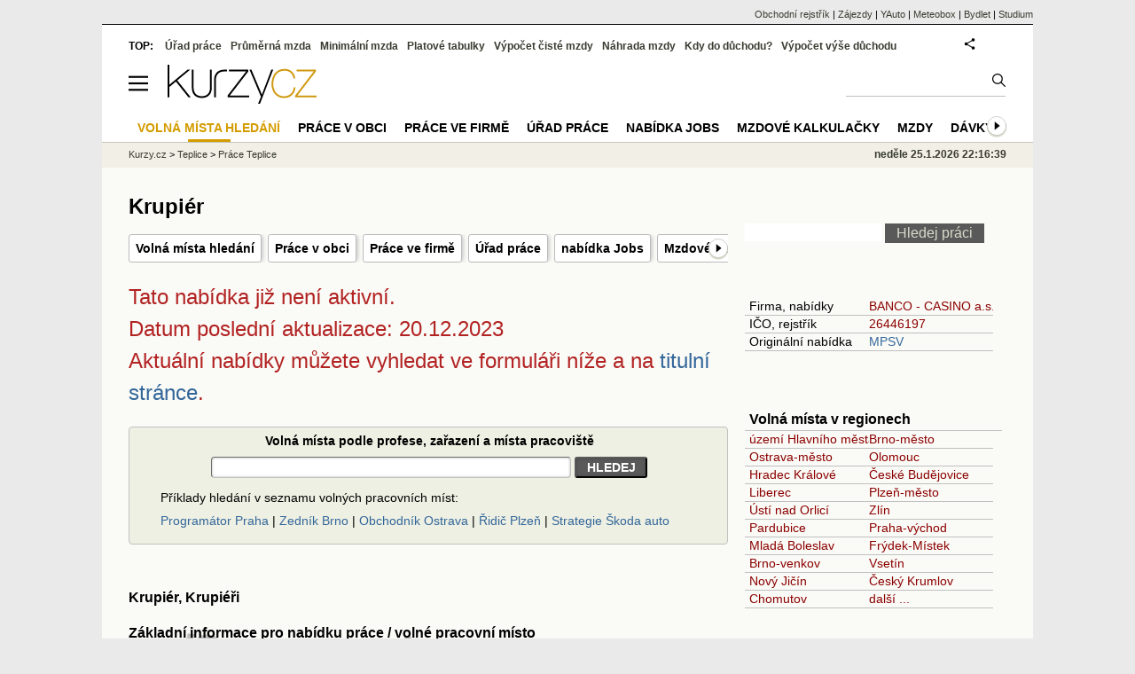

--- FILE ---
content_type: text/html; charset=utf-8
request_url: https://prace.kurzy.cz/urad-prace/nabidka-prace/krupieri-krupier-teplice-1defd51c8.html
body_size: 16743
content:
<!DOCTYPE html>
<html lang="cs">
	<head>
	<meta http-equiv="X-UA-Compatible" content="IE=edge">

	
	<script>z_start = new Date();mobile_view=false;jsmobil=0;pp_gemius_identifier='bDgw4lSdrwxWac8SZtSvDqcUDkGUakMVN3C51tJjk6X.S7';var pp_gemius_use_cmp=true;window['gtag_enable_tcf_support']=true</script>


	<meta charset="utf-8"><meta http-equiv="content-language" content="cs">
	<title>Krupiér, Teplice - nabídka práce | Kurzy.cz</title>
	<meta name="description" content="Nabídka práce v oboru Krupiéři, firma BANCO - CASINO a.s., obec  Teplice, okres Teplice. Pracovní pozice Krupiér. Mzda od 16000 Kč. praxe v oboru min. 1 rok podmínkou, znalost německého a bosenského jazyka, spolehlivost, trestní bezúhonnost, turnus kr. a dl. týden (noční směny) Hlásit se telefonicky na tel. č. 777 188 248 (pí Hous ..."><meta property='og:image' content='https://i.fin.cz/og/prace.kurzy.cz/urad-prace/nabidka-prace/1d/1defd51c8.html[2312202106].png' /><meta property='image:width' content='900' /><meta property='image:height' content='468' /><meta name="author" content="Kurzy.cz">

	
		<meta name="viewport" content="width=990">
		<script>
	/* <![CDATA[ */
	var a_adv={rs_time:0,rs_timeout:1000,im:function(t){},ram:function(t){},repairIE:function(t){},all:function(t){},get_one:function(t,n){this.runfc("get_one",t,n)},rscript:function(t){},mscript:function(t){},runfc:function(t,n,i,e,o,r,f,s,u,c,m){if("undefined"==typeof a_advs)return 0==this.rs_time&&(this.rs_time=new Date().getTime()),new Date().getTime()-this.rs_time<this.rs_timeout&&"get_one"===t&&setTimeout(this.get_one.bind(this,n,i),100),!1;"get_one"===t&&a_advs.get_one(n,i)}};
	var alia_gSeznamSession
	var alia_adv = {code:'wpruDetail',mc_msg_top:'10682',mc_msg_bot:'10601',mc_msg_rtb:'10601',AdFormCat:'51',tree_code:'wpruDetail',flavour:'full',noview:'',lv:'1',nm:'1'};  
	var alia_gAdServer = 'rs.kurzy.cz'; 
	/*var alia_gAdServer = 'www.kurzy.cz';*/ 
	var alia_gAdPosition = 'wPrace';
	var alia_gAdvBulkTemplates  = '______________';
	
		alia_adv.imm = '[base64]'; 
		var alia_gAdvBulkPositions  = '[base64]'; 
		var alia_gAdvPriority = '_doublesky_300adsense_|_250stranka_300adsense_|_topexclusiv_rectangle_|_rectangle_'
	
	var alia_gCode = 'wpruDetail';
	var alia_gLV = '1'
	var alia_gAdSpecialPosition = ''   
	
	var alia_gDFP = 1
	
	var alia_gVersion = ''
	var alia_adv_params = {};
	var a_adv_cizadb = false;
	var alia_gPrf = 'prf';
	/* ]]> */
</script>



	

	<script src="//s.fin.cz/l/levelN.asp?flavour=full&lmf=260107" async></script>

	 <link type="text/css" href="https://s.fin.cz/l/lm6.css?v=323" rel="stylesheet" media="all"> 

	
	
	<link rel="alternate" type="application/rss+xml" title="RSS kurzy.cz" href="https://www.kurzy.cz/zpravy/util/forext.dat?type=rss">
    <script defer src="https://s.fin.cz/l/js/all2025.js?lmf=251126b" charset="utf-8"></script>

	
	<script src="//ajax.googleapis.com/ajax/libs/jquery/3.6.0/jquery.min.js"></script>

	<script src="https://maps.google.com/maps/api/js?libraries=geometry&sensor=false"></script><script src="https://s.fin.cz/l/js/regiony.js"></script><meta name="robots" content="noindex,nofollow" />
	<link rel="canonical" href="https://prace.kurzy.cz/urad-prace/nabidka-prace/krupieri-krupier-teplice-1defd51c8.html">
		
	</head>
	<body>
	
	
	<div id="adv_mobile"><script>a_adv.im('mobile')</script></div>
	
	<div id="ram" class="ecb">
	
		
		
			<div id="adv_ram"><script>a_adv.im('ram')</script></div>
		
		

		<div id="ram_inner" class="ecb">
		<script>a_adv.ram('k')</script>

		
			<div id="contentnew" class="ecb 1">
		

			
				
					<div id="adv_content"><script> a_adv.im('content') </script></div>
				
			

			
			
  

  <style>
  

  </style>

  
	<!-- levy pravy sloupec bez predelu -->
	<div id="main" class="ecb">
	  <div id="leftcolumn" class="ecb">
		
		
		<h1>Krupiér</h1>
		
		<div class="menu-page-wrapper">
		<ul class="topmenu"><li><a href="https://prace.kurzy.cz/urad-prace/volna-mista/">Volná místa hledání</a></li><li><a href="https://prace.kurzy.cz/urad-prace/regiony/">Práce v obci</a></li><li><a href="https://prace.kurzy.cz/urad-prace/firmy/">Práce ve firmě</a></li><li><a href="https://prace.kurzy.cz/urad-prace/">Úřad práce</a></li><li><a href="https://www.kurzy.cz/prace/jobs/">nabídka Jobs</a></li><li><a href="https://www.kurzy.cz/kalkulacka/mzdova-kalkulacka/">Mzdové kalkulačky</a></li><li><a href="https://www.kurzy.cz/mzda/">Mzdy</a></li><li><a href="https://www.kurzy.cz/prispevky-davky/">Dávky</a></li><li><a href="https://www.kurzy.cz/duchod/">Důchod</a></li><li><a href="https://www.kurzy.cz/energie/">Energie</a></li></ul>  
		</div>
		
		
		<!--lc-->
		


<div class="clrred" style="font-size:160%;margin:20px 0 " >
Tato nabídka již není aktivní. <br />Datum poslední aktualizace: 20.12.2023
<br />Aktuální nabídky můžete vyhledat ve formuláři níže a na <a href="/urad-prace/">titulní stránce</a>.
</div>

<form action="/urad-prace/volna-mista/" method="get" class="simpleform">	
<table class="leftcolumnwidth">
	<tbody>
		<tr><th>Volná místa podle profese, zařazení a místa pracoviště</th></tr>
		<tr>
			<td style="text-align:center">
				<input type="text" size="50" maxlength="100" name="q" /> <input type="submit" value="HLEDEJ" />					
			</td>
		</tr>
		<tr>
			<td>
				<p>Příklady hledání v seznamu volných pracovních míst:</p>
				<a href="/urad-prace/volna-mista/?q=programátor+praha">Programátor Praha</a> |
				<a href="/urad-prace/volna-mista/?q=zedník+brno">Zedník Brno</a> |
				<a href="/urad-prace/volna-mista/?q=obchodník+ostrava">Obchodník Ostrava</a> |
				<a href="/urad-prace/volna-mista/?q=řidič+plzeň">Řidič Plzeň</a> |
				<a href="/urad-prace/volna-mista/?q=Strategie+škoda+auto">Strategie Škoda auto</a>
			</td>
		</tr>
	</tbody>
</table>
</form>

<br />
<h2 id="title">Krupiér, Krupiéři</h2>





<div class="neplatnyzaznam" itemscope itemtype="http://schema.org/JobPosting">







<h2 id="zakladni">Základní informace pro nabídku práce / volné pracovní místo</h2>
<table class="pd padall big leftcolumnwidth" data-adv="no">
	<tr><td>Název</td><td itemprop="name"><b>Krupiér</b></td><tr>
	<tr><td>Profese</td><td itemprop="title">Krupiéři<br /><i>Evidujeme <a href="/urad-prace/volna-mista/krupieri-42123/" title="Krupiéři - volná místa">29 nabídek pro tuto profesi</a></i></td></tr>
	<tr><td>Mzda</td><td itemprop="baseSalary" itemscope itemtype="http://schema.org/MonetaryAmount">
	od <span itemprop="minValue">16 000</span> Kč (<a href="https://www.kurzy.cz/kalkulacka/vypocet-ciste-mzdy/?hruba_mzda=16000">Kolik je to v čistém?</a>) 
	
	 
	<meta itemprop="currency" content="CZK" />
	<meta itemprop="validFrom" content="2017-01-09" />
	
</td></tr>
	
	
		
			<tr><td>Zahájení</td><td title="Zahájení pracovního poměru"> 01.09.2017</td></tr>
		
		
</table>









<div id="adv_topexclusiv">
	<script>a_adv.im('topexclusiv')</script>
</div>

  <div id="adv_rectangle">
	<script>a_adv.im('rectangle')</script>
  </div>




<h2 id="zamestnavatel">Zaměstnavatel</h2>



<div style="background-color:white;padding:10px">
Informace o zaměstnavateli této nabídky práce, kontaktní informace a mapa jsou dostupné pouze po přihlášené uživatele.

<div style="color:red;font-size:200%;text-align:center;margin:20px">Přístup odepřen</div>
		<div style="font-size:120%"><p>Tato stránka je dostupná pouze na přihlášení, prosím <a rel="nofollow" href="https://www.kurzy.cz/util/comm.asp?KamToBude=https://prace.kurzy.cz/urad-prace/nabidka-prace/krupieri-krupier-teplice-1defd51c8.html&MCMSG=wpruDetail">přihlašte se</a>.</p>
		 <p>Na stránce <a rel="nofollow" href="https://www.kurzy.cz/util/comm.asp?AC=R&KamToBude=https://prace.kurzy.cz/urad-prace/nabidka-prace/krupieri-krupier-teplice-1defd51c8.html&MCMSG=wpruDetail">registrace</a> můžete zdarma během minuty získat přihlašovací jméno a heslo, pokud ještě nemáte registraci na stránkách kurzy.cz.</p>
		 </div>
		 
</div>









<h2 id="info">Informace o nabídce práce1</h2>
<table class="pd pad leftcolumnwidth" data-adv="no">
		<tr><td>Referenční číslo</td><td> 8036110792 
		</td></tr>
		
			<tr><td>Poslední změna nabídky</td><td  itemprop="datePosted" content='2023-20-12'> 20.12.2023 09:12</td></tr>
		
		<tr><td>Nabídka naposled uvedena</td><td> 21.12.2023</td></tr>

		
		
		
</table>


<h2 id="parametry">Další parametry nabídky práce</h2>
	<p>
		<table class="pd padall leftcolumnwidth" data-adv="no">
		
			
		
			
			
			<tr><td>Profese</td><td itemprop="occupationalCategory">Krupiéři, Krupiér</td></tr>
			
		
			
			
			<tr><td>Směnnost</td><td itemprop="workHours">Turnusové služby</td></tr>
			
		
			
			
			<tr><td>Minimální vzdělání</td><td itemprop="educationRequirements">ÚSV s maturitou</td></tr>
			
		
			
			
			<tr><td>Pracovněprávní vztah</td><td itemprop="employmentType">Plný úvazek</td></tr>
			
		
			
			
			<tr><td>Pracovněprávní vztah</td><td itemprop="employmentType">Pracovní poměr - plný úvazek</td></tr>
			
		
			
			
			<tr><td>Vhodnost</td><td>Zdravé osoby</td></tr>
			
		
		</table>
	</p>


<h2 id="vhodna">Pro koho je tato nabídka práce vhodná.</h2>
	<p>
	<table class="pd pad leftcolumnwidth" data-adv="no">
		
		
		
		
		
		
		
	</table>
	</p>
	
<h2 id="urad">Úřad práce</h2>
	<p>
		Nabídka práce z <a href="/urad-prace/urady/teplice/">Úřad práce Teplice</a>.
		<i>Evidujeme <a href="/urad-prace/urady/teplice/volna-mista/">301 nabídka tohoto úřadu práce</a></i>
	</p>
</div>

<hr class="big" />
<h2 id="jobs">Nabídky práce Jobs v obci Teplice</h2>
<table class="pd rowcl leftcolumnwidth padall" clickcounter="/p/1678/11703/2458/7722/">

	<tr>
		<th>Nabídka</th>
		<th>Město</th>
		<th>Datum</th>
	</tr>

	

	
</table>





<hr class="big" />
<h2 id="souvisejici">Související nabídky práce</h2>


<table class="pd leftcolumnwidth pad rowcl" data-adv="no">
	<tr class="r">
		<th class="l">Název</th>
		<th>Mzda Od/Do</th>
		<th>Nabídek</th>
		<th>Čerstvých</th>
		<th>Volných míst</th>
	</tr>

	
	<tr class="pl r">
		<td class="l">
			<a href="/urad-prace/urady/teplice/" title="Teplice, volná pracovní místa, nabídky zaměstnání">Teplice</a>
		</td>
		<td>27 900 - 37 500</td>
		<td>301</td>
		<td>33</td>
		<td>684</td>
	</tr>
	
	<tr class="ps r">
		<td class="l">
			<a href="/urad-prace/volna-mista/teplice-okres/" title="Okres Teplice, volná pracovní místa, nabídky zaměstnání">Okres Teplice</a>
		</td>
		<td>18 400 - 42 500</td>
		<td>293</td>
		<td>32</td>
		<td>658</td>
	</tr>
	
	<tr class="pl r">
		<td class="l">
			<a href="/urad-prace/volna-mista/teplice-okres/teplice-obec/" title="Teplice, volná pracovní místa, nabídky zaměstnání">Teplice</a>
		</td>
		<td>27 900 - 31 000</td>
		<td>161</td>
		<td>18</td>
		<td>326</td>
	</tr>
	
	<tr class="ps r">
		<td class="l">
			<a href="/urad-prace/volna-mista/banco-casino-as-26446197-firma/" title="BANCO - CASINO a.s., volná pracovní místa, nabídky zaměstnání">BANCO - CASINO a.s.</a>
		</td>
		<td>-</td>
		<td>0</td>
		<td>1</td>
		<td>0</td>
	</tr>
	
	<tr class="pl r">
		<td class="l">
			<a href="/urad-prace/volna-mista/krupieri-42123-profese/" title="Krupiéři, volná pracovní místa, nabídky zaměstnání">Krupiéři</a>
		</td>
		<td>28 300 - 31 800</td>
		<td>29</td>
		<td>3</td>
		<td>211</td>
	</tr>
	
	<tr class="ps r">
		<td class="l">
			<a href="/urad-prace/plny-uvazek-PpPlny-8/" title="Plný úvazek, volná pracovní místa, nabídky zaměstnání">Plný úvazek</a>
		</td>
		<td>-</td>
		<td>0</td>
		<td>0</td>
		<td>0</td>
	</tr>
	
	<tr class="pl r">
		<td class="l">
			<a href="/urad-prace/volna-mista/teplice-okres/turnusove-sluzby/" title="Turnusové služby, Teplice, volná pracovní místa, nabídky zaměstnání">Turnusové služby, Teplice</a>
		</td>
		<td>26 200 - 27 100</td>
		<td>71</td>
		<td>3</td>
		<td>251</td>
	</tr>
	
	<tr class="ps r">
		<td class="l">
			<a href="/urad-prace/volna-mista/teplice-okres/usv-s-maturitou/" title="ÚSV s maturitou, Teplice, volná pracovní místa, nabídky zaměstnání">ÚSV s maturitou, Teplice</a>
		</td>
		<td>29 800 - 40 300</td>
		<td>15</td>
		<td>1</td>
		<td>18</td>
	</tr>
	
	<tr class="pl r">
		<td class="l">
			<a href="/urad-prace/volna-mista/teplice-okres/plny-uvazek/" title="Pracovní poměr - plný úvazek, Teplice, volná pracovní místa, nabídky zaměstnání">Pracovní poměr - plný úvazek, Teplice</a>
		</td>
		<td>28 700 - 31 800</td>
		<td>260</td>
		<td>28</td>
		<td>605</td>
	</tr>
	
	<tr class="ps r">
		<td class="l">
			<a href="/urad-prace/volna-mista/teplice-okres/zdrave/" title="Zdravé osoby, Teplice, volná pracovní místa, nabídky zaměstnání">Zdravé osoby, Teplice</a>
		</td>
		<td>28 300 - 31 500</td>
		<td>277</td>
		<td>30</td>
		<td>628</td>
	</tr>
	
	<tr class="pl r">
		<td class="l">
			<a href="/urad-prace/krupier/" title="Krupiér, volná pracovní místa, nabídky zaměstnání">Krupiér</a>
		</td>
		<td>19 273 - 24 667</td>
		<td>11</td>
		<td>3</td>
		<td>62</td>
	</tr>
	
	
	
</table>




  <br />
  <h2><a href="https://www.kurzy.cz/pujcky/uverova-kalkulacka/">Půjčky - srovnání nabídek úvěrů</a></h2>

  
<b>Nabídky pro částku 100 000 Kč se splatností 60 měsíců.</b>
<table style="width:100%;border-top:1px solid #FFDA7A;border-radius:3px;margin:.5em 0 0 0" class="pd pdw aspt1 rca">
  
<thead>
  <tr style="background-color:#ffe48a">
	<td>&nbsp;<b>Dodavatel</b></td>
	<td><b>Úrok. sazba<br />p.a. od</b></td>
	<td><b>Měsíční<br />splátka</b></td>
	<td><b>Celková<br />cena</b></td>
	<td></td>
  </tr>
</thead>
<tbody>
  
  <tr style="background-color:white">
	
	<td><a href="https://www.kurzy.cz/pujcky/moneta-money-bank/expres-pujcka-moneta-money-bank/"><b>MONETA Money Bank Expres půjčka</b></a><br />MONETA Money Bank, a. …</td>
	<td><b>4.40%</b></td>
	<td class="clrred" style="font-weight:bold;font-size:16px">1 859&nbsp;Kč</td>
	<td><b>111 585&nbsp;Kč</b><br /><span style="font-size:13px;color:gray">RPSN: 4.49%</span></td>
	<td><button class="btn_plyn" type="button" onclick="location.href='https://www.kurzy.cz/pujcky/pomoc-s-pujckou/?produkt_id=311'">Ověřit</button></td>
  </tr>
  
  <tr style="background-color:white">
	
	<td><a href="https://www.kurzy.cz/pujcky/ceskoslovenska-obchodni-banka/csob-pujcka-na-cokoliv/"><b>ČSOB Půjčka na cokoliv</b></a><br />Československá obchodní banka, a.s.</td>
	<td><b>4.79%</b></td>
	<td class="clrred" style="font-weight:bold;font-size:16px">1 877&nbsp;Kč</td>
	<td><b>112 651&nbsp;Kč</b><br /><span style="font-size:13px;color:gray">RPSN: 5.19%</span></td>
	<td><button class="btn_plyn" type="button" onclick="location.href='https://www.kurzy.cz/pujcky/pomoc-s-pujckou/?produkt_id=320'">Ověřit</button></td>
  </tr>
  
  <tr style="background-color:white">
	
	<td><a href="https://www.kurzy.cz/pujcky/raiffeisenbank/raiffeisenbank-rychla-pujcka/"><b>Raiffeisenbank Minutová půjčka</b></a><br />Raiffeisenbank a.s.</td>
	<td><b>4.80%</b></td>
	<td class="clrred" style="font-weight:bold;font-size:16px">1 877&nbsp;Kč</td>
	<td><b>112 678&nbsp;Kč</b><br /><span style="font-size:13px;color:gray">RPSN: 4.90%</span></td>
	<td><button class="btn_plyn" type="button" onclick="location.href='https://www.kurzy.cz/pujcky/pomoc-s-pujckou/?produkt_id=314'">Ověřit</button></td>
  </tr>
  
  <tr style="background-color:white">
	
	<td><a href="https://www.kurzy.cz/pujcky/zonky-sro/pujcka-zonky/"><b>Nejvýhodnější půjčka od Zonky</b></a><br />Air bank a.s. (dříve …</td>
	<td><b>4.49%</b></td>
	<td class="clrred" style="font-weight:bold;font-size:16px">1 884&nbsp;Kč</td>
	<td><b>113 055&nbsp;Kč</b><br /><span style="font-size:13px;color:gray">RPSN: 5.05%</span></td>
	<td><button class="btn_plyn" type="button" onclick="location.href='https://www.kurzy.cz/pujcky/pomoc-s-pujckou/?produkt_id=1578'">Ověřit</button></td>
  </tr>
  
</tbody>


</table>

<div style="text-align:center;margin-top:1em">
  <button class="btn_plyn" onclick="location.href='https://www.kurzy.cz/pujcky/uverova-kalkulacka/'">Porovnat nabídky</button>
</div>


  <br />
  <br />

<img loading="lazy" src="https://i.fin.cz/og/prace.kurzy.cz/urad-prace/nabidka-prace/1d/1defd51c8.html[2312202106].png" width="670" alt="Krupiér, Krupiéři" class="reswidth" />

<div id="faqpage"><h2>Dotazy k nabídce práce Krupiér, Krupiéři</h2><ul itemscope itemtype="https://schema.org/FAQPage"><li id="faq_0" itemscope itemprop="mainEntity" itemtype="https://schema.org/Question"><h3 itemprop="name">Jaká je nabízená mzda pro pozici Krupiér v obci Teplice?</h3><div itemscope itemprop="acceptedAnswer" itemtype="https://schema.org/Answer"><div itemprop="text"><p>Nabízená mzda je od 16 000 Kč. Jde o plný úvazek. <a href="https://prace.kurzy.cz/urad-prace/nabidka-prace/krupieri-krupier-teplice-1defd51c8.html">Detail nabídky práce</a>.</p></div></div></li> <li id="faq_1" itemscope itemprop="mainEntity" itemtype="https://schema.org/Question"><h3 itemprop="name">Která firma nabízí volné místo Krupiér?</h3><div itemscope itemprop="acceptedAnswer" itemtype="https://schema.org/Answer"><div itemprop="text"><p>Tuto pozici nabízí společnost <a href="<bound method UpVolnamista.uri_firma_nabidky of <UpVolnamista: UpVolnamista, id:1741417>>">BANCO - CASINO a.s.</a>. Firma BANCO - CASINO a.s. nabízí <a href="<bound method UpVolnamista.uri_firma_nabidky of <UpVolnamista: UpVolnamista, id:1741417>>">celkem 0 různých nabídek práce</a>.</p></div></div></li> <li id="faq_2" itemscope itemprop="mainEntity" itemtype="https://schema.org/Question"><h3 itemprop="name">Jaké je potřebné vzdělání na pozici Krupiér?</h3><div itemscope itemprop="acceptedAnswer" itemtype="https://schema.org/Answer"><div itemprop="text"><p>Pro tuto profesi Krupiéři je potřeba nejméně úsv s maturitou. Další požadavky najdete <a href="https://prace.kurzy.cz/urad-prace/nabidka-prace/krupieri-krupier-teplice-1defd51c8.html#parametry">na stránce s nabídkou práce</a>.</p></div></div></li></ul></div>
		<!--/lc-->
		<div id="hsocial"></div>

		<!--html_bot-->
					 

		<div id="bzpravy"></div>
		
		
		
		  <div id="adv_left"> <script> a_adv.im('left') </script> </div>
		  <div id="adv_doubleskylevy"> <script>a_adv.im('doubleskylevy')</script> </div>
		
	  </div> <!--/leftcolumn-->

	  <div id="middlecolumn" onclick="Show_hide_rightcolumn()"></div>
	  <div id="rightcolumn" class="ecb"><div id="rightcolumn_hidden_button" onclick="Show_hide_rightcolumn()" title="Skrýt sloupec">X&nbsp;</div>

		
		  


	
	
	<div id="adv_250stranka" class="ecb">
		<script> a_adv.im('250stranka')</script>
	</div>
	<div id="adv_250stranka_n"><script>a_adv.repairIE('250stranka')</script></div>
	
	
	
	<div id="adv_doublesky" class="ecb">
		<script> a_adv.im('doublesky')</script>
	</div>
	<div id="adv_doublesky_n"><script>a_adv.repairIE('doublesky')</script></div>
	
	







	<div id="adv_placenyzaznamall">
		<script> a_adv.im('placenyzaznamall')</script>
	</div>

	





<div id="adv_300adsense" class="ecb">
	<script> a_adv.im('300adsense')</script>
</div>





	
		
		    <div id="adv_textovkaall">
				<script> a_adv.im('textovkaall') </script>
			</div>
		
			





<div class="joinbox menuright">
<ul>
	

</ul>
<form action="/urad-prace/volna-mista/" method="get">
	<input type="text" maxlength="100" name="s" style="width:150px" /> <input type="submit" value="Hledej práci" />	
</form>

</div>



<div class="joinbox menuright">
<table>

	
	
			<tr>
				<td>Firma, nabídky</td><td><a href="/urad-prace/volna-mista/banco-casino-as-32359-firma/">BANCO - CASINO a.s.</a></td>
			</tr>
	
	
		<tr>
			<td>IČO, rejstřík</td><td><a href="https://rejstrik-firem.kurzy.cz/26446197/banco-casino-as/">26446197</a></td>
		</tr>
		<tr>
			<td>Originální nabídka
			</td>
			<td>
			<a class="clink" onclick="window.open('http://www.uradprace.cz/volna-mista-v-cr#/volna-mista-detail/1150166')">MPSV</a>
			</td>
			
		</tr>

	

</table>
</div>


<div class="joinbox menuright">
<h3>Volná místa v regionech</h3>

<table>
		
			
			<tr>
			
				<td><a href="/urad-prace/volna-mista/uzemi-hlavniho-mesta-prahy-okres/" title="území Hlavního města Prahy - volná místa">území Hlavního města Prahy</a></td>
			
		
			
				<td><a href="/urad-prace/volna-mista/brno-mesto-okres/" title="Brno-město - volná místa">Brno-město</a></td>
			
			</tr>
			
		
			
			<tr>
			
				<td><a href="/urad-prace/volna-mista/ostrava-mesto-okres/" title="Ostrava-město - volná místa">Ostrava-město</a></td>
			
		
			
				<td><a href="/urad-prace/volna-mista/olomouc-okres/" title="Olomouc - volná místa">Olomouc</a></td>
			
			</tr>
			
		
			
			<tr>
			
				<td><a href="/urad-prace/volna-mista/hradec-kralove-okres/" title="Hradec Králové - volná místa">Hradec Králové</a></td>
			
		
			
				<td><a href="/urad-prace/volna-mista/ceske-budejovice-okres/" title="České Budějovice - volná místa">České Budějovice</a></td>
			
			</tr>
			
		
			
			<tr>
			
				<td><a href="/urad-prace/volna-mista/liberec-okres/" title="Liberec - volná místa">Liberec</a></td>
			
		
			
				<td><a href="/urad-prace/volna-mista/plzen-mesto-okres/" title="Plzeň-město - volná místa">Plzeň-město</a></td>
			
			</tr>
			
		
			
			<tr>
			
				<td><a href="/urad-prace/volna-mista/usti-nad-orlici-okres/" title="Ústí nad Orlicí - volná místa">Ústí nad Orlicí</a></td>
			
		
			
				<td><a href="/urad-prace/volna-mista/zlin-okres/" title="Zlín - volná místa">Zlín</a></td>
			
			</tr>
			
		
			
			<tr>
			
				<td><a href="/urad-prace/volna-mista/pardubice-okres/" title="Pardubice - volná místa">Pardubice</a></td>
			
		
			
				<td><a href="/urad-prace/volna-mista/praha-vychod-okres/" title="Praha-východ - volná místa">Praha-východ</a></td>
			
			</tr>
			
		
			
			<tr>
			
				<td><a href="/urad-prace/volna-mista/mlada-boleslav-okres/" title="Mladá Boleslav - volná místa">Mladá Boleslav</a></td>
			
		
			
				<td><a href="/urad-prace/volna-mista/frydek-mistek-okres/" title="Frýdek-Místek - volná místa">Frýdek-Místek</a></td>
			
			</tr>
			
		
			
			<tr>
			
				<td><a href="/urad-prace/volna-mista/brno-venkov-okres/" title="Brno-venkov - volná místa">Brno-venkov</a></td>
			
		
			
				<td><a href="/urad-prace/volna-mista/vsetin-okres/" title="Vsetín - volná místa">Vsetín</a></td>
			
			</tr>
			
		
			
			<tr>
			
				<td><a href="/urad-prace/volna-mista/novy-jicin-okres/" title="Nový Jičín - volná místa">Nový Jičín</a></td>
			
		
			
				<td><a href="/urad-prace/volna-mista/cesky-krumlov-okres/" title="Český Krumlov - volná místa">Český Krumlov</a></td>
			
			</tr>
			
		
			
			<tr>
			
				<td><a href="/urad-prace/volna-mista/chomutov-okres/" title="Chomutov - volná místa">Chomutov</a></td>
			
		
		<td><a href="/urad-prace/regiony/" title="Nabídky práce podle cz regionů">další ...</a></td>
	</tr>
</table>

</div>



<div class="joinbox menuright">

<h3><a href="/urad-prace/" title="Úřad práce - Titulní stránka, volná místa">Úřad práce</a></h3>
<table>
	<tr>
		<td><a href="/urad-prace/urady/" title="Úřady práce - kontakty a volná místa MPSV">Úřady práce</a></td>
		<td><a href="/urad-prace/volna-mista/" title="Volná pracovní místa z MPSV">Všechna volná místa</a></td>
		
	</tr>
	<tr>
		<td><a href="/urad-prace/regiony/" title="Nabídky práce podle cz regionu">Regiony</a></td>
		<td><a href="/urad-prace/obce/" title="Nabídky práce podle obcí">Obce</a></td>
	</tr>
	<tr>
		<td><a href="/urad-prace/firmy/" title="Firmy - nabídky práce">Firmy</a></td>
		<td><a href="/urad-prace/profese/" title="Profese - nabídky práce">Profese</a></td>
		
	</tr>
	
		<tr>
			<td><a href="/urad-prace/statistika/" title="Statistika, kontakty, volná místa">Statistika</a></td>
		
	
		
			<td><a href="/urad-prace/urady/" title="Úřad práce, kontakty, volná místa">Úřad práce</a></td>
		</tr>
	
		<tr>
			<td><a href="/urad-prace/profese/" title="Profese, kontakty, volná místa">Profese</a></td>
		
	
		
			<td><a href="/urad-prace/povolani/" title="Povolání, kontakty, volná místa">Povolání</a></td>
		</tr>
	
		<tr>
			<td><a href="/urad-prace/obory/" title="Obor, kontakty, volná místa">Obor</a></td>
		
	
		
			<td><a href="/urad-prace/dovednosti/" title="Dovednost, kontakty, volná místa">Dovednost</a></td>
		</tr>
	
		<tr>
			<td><a href="/urad-prace/smennosti/" title="Směnnost, kontakty, volná místa">Směnnost</a></td>
		
	
		
			<td><a href="/urad-prace/vzdelani/" title="Minimální vzdělání, kontakty, volná místa">Minimální vzdělání</a></td>
		</tr>
	
		<tr>
			<td><a href="/urad-prace/vztahy/" title="Pracovněprávní vztah, kontakty, volná místa">Pracovněprávní vztah</a></td>
		
	
		
			<td><a href="/urad-prace/uvazky/" title="Úvazek, kontakty, volná místa">Úvazek</a></td>
		</tr>
	
		<tr>
			<td><a href="/urad-prace/vyhody/" title="Výhoda, kontakty, volná místa">Výhoda</a></td>
		
	
		
			<td><a href="/urad-prace/jazyky/" title="Jazyk, kontakty, volná místa">Jazyk</a></td>
		</tr>
	
		<tr>
			<td><a href="/urad-prace/doplnek/" title="Název nabídky, kontakty, volná místa">Název nabídky</a></td>
		
	
		
			<td><a href="/urad-prace/vhodnost/" title="Vhodnost, kontakty, volná místa">Vhodnost</a></td>
		</tr>
	
		<td></td>
	</tr>
</table>
</div>




<div class="outbox menuright">

<h3>Souvisí s nabídkami práce</h3>

<table>
	<tr>
		<td><a href="https://www.kurzy.cz/prace/" >Nabídky práce</a></td>
		<td>Jobs.CZ</td>
	</tr>
	<tr>
		<td><a href="https://zakony.kurzy.cz/262-2006-zakonik-prace/" title="Zákoník práce online, aktuální znění 2011 se změnami">Zákoník práce</a></td>
		<td>Zákon č. 262/2006</td>
	</tr>
	<tr>
		<td><a href="https://www.kurzy.cz/kalkulacka/vypocet-ciste-mzdy/" title="Kalkulačka mzdy 2011">Výpočet čisté mzdy</a></td>
		<td>kalkulačka mzdy a daní</td>
	</tr>
	<tr>
		<td><a href="https://www.kurzy.cz/cnb/ekonomika/volna-pracovni-mista-tis/" title="Počet volných pracovních míst MPSV">ČNB - Volná místa</a></td>
		<td>Počet volných míst</td>
	</tr>
	<tr>
		<td><a href="https://www.kurzy.cz/makroekonomika/nezamestnanost/" title="Trh práce v ČR, nezaměstnanost">Nezaměstnanost</a></td>
		<td>makroekonomika</td>
	</tr>
</table>

	<ul>
	        <li><a href="https://www.kurzy.cz/prispevky-davky/nemocenska/">&nbsp; Nemocenská</a></li>
	<li><a href="https://www.kurzy.cz/prispevky-davky/materska-dovolena/">&nbsp; Mateřská dovolená
	<br></a></li>
	<li><a href="https://www.kurzy.cz/prispevky-davky/otcovska-dovolena/">&nbsp; Otcovská dovolená
	<br></a></li>
	<li><a href="https://www.kurzy.cz/prispevky-davky/rodicovska-dovolena/">&nbsp; Rodičovská dovolená 
	<br></a></li>
	</ul>

</div>






















	
		<br />
		
		
		
	<div class="okenko-investora ecb"><h4><a href="https://zpravy.kurzy.cz/financni-rady/" title="Okénko finanční rady">Okénko finanční rady</a></h4><div class="okenko-investora-rotate-fr" data-carousel="{auto: 5000, speed: 1000, scroll: 1, visible: lenght>=3?3:lenght, vertical: true, norotate: 3}"><ul class="ecb"><li class="col jedno ecb"><!-- ok --><img loading="lazy" src="https://i.fin.cz/news/foto/okenko-financniho-poradce/Petr_Spirit_Bidli_small.jpg" alt="Petr Špirit, Bidli" style="float:left" width="60" height="64" /><p class="autor">Petr Špirit, Bidli</p><p class="text"><a href="https://zpravy.kurzy.cz/846047-akciove-trhy-v-uplynulem-tydnu-zazily-vyraznou-volatilitu-zlato-je-opet-na-novych-rekordech/" title="Akciové trhy v uplynulém týdnu zažily výraznou volatilitu. Zlato je opět na nových rekordech">Akciové trhy v uplynulém týdnu zažily výraznou volatilitu. Zlato je opět na nových rekordech</a></p></li><li class="col jedno ecb"><!-- ok --><img loading="lazy" src="https://i.fin.cz/news/foto/okenko-financniho-poradce/Lenka-Rutteova-Bezvafinance_small.jpg" alt="Lenka Rutteová, Bezvafinance" style="float:left" width="60" height="64" /><p class="autor">Lenka Rutteová, Bezvafinance</p><p class="text"><a href="https://zpravy.kurzy.cz/844744-sankce-za-chybejici-pojisteni-vozidel-se-od-ledna-vyrazne-zvysily/" title="Sankce za chybějící pojištění vozidel se od ledna výrazně zvýšily">Sankce za chybějící pojištění vozidel se od ledna výrazně zvýšily</a></p></li><li class="col jedno ecb"><!-- ok --><img loading="lazy" src="https://i.fin.cz/news/foto/okenko-financniho-poradce/Martin_Steiner_BNP_small.jpg" alt="Martin Steiner, BNP Paribas Cardif Pojišťovna" style="float:left" width="60" height="64" /><p class="autor">Martin Steiner, BNP Paribas Cardif Pojišťovna</p><p class="text"><a href="https://zpravy.kurzy.cz/844005-jak-na-financni-kocovinu-po-vanocich-a-proc-se-mladi-boji-zavazku/" title="Jak na finanční kocovinu po Vánocích a proč se mladí bojí závazků?">Jak na finanční kocovinu po Vánocích a proč se mladí bojí závazků?</a></p></li><li class="col jedno ecb"><!-- ok --><img loading="lazy" src="https://i.fin.cz/news/foto/okenko-financniho-poradce/Petra_Hrdlickova_Swiss_Life_Select_small.jpg" alt="Petra Hrdličková, Swiss Life Select" style="float:left" width="60" height="64" /><p class="autor">Petra Hrdličková, Swiss Life Select</p><p class="text"><a href="https://zpravy.kurzy.cz/843667-index-ceskeho-investora-cii750-nejdriv-propad-pak-obrat/" title="Index českého investora CII750: Nejdřív propad, pak obrat">Index českého investora CII750: Nejdřív propad, pak obrat</a></p></li><li class="col jedno ecb"><!-- ok --><img loading="lazy" src="https://i.fin.cz/news/foto/okenko-financniho-poradce/Tomas_Vrnak_Usetreno_small.png" alt="Tomáš Vrňák, Ušetřeno.cz" style="float:left" width="60" height="64" /><p class="autor">Tomáš Vrňák, Ušetřeno.cz</p><p class="text"><a href="https://zpravy.kurzy.cz/841576-spotreba-energii-o-vanocich-vzrusta-jak-mohou-domacnosti-usetrit/" title="Spotřeba energií o Vánocích vzrůstá. Jak mohou domácnosti ušetřit?">Spotřeba energií o Vánocích vzrůstá. Jak mohou domácnosti ušetřit?</a></p></li><li class="col jedno ecb"><!-- ok --><img loading="lazy" src="https://i.fin.cz/news/foto/okenko-financniho-poradce/Dusan_Sidlo_Orbi_small.jpg" alt="Dušan Šídlo, Orbi" style="float:left" width="60" height="64" /><p class="autor">Dušan Šídlo, Orbi</p><p class="text"><a href="https://zpravy.kurzy.cz/841329-vanoce-jako-riziko/" title="Vánoce jako riziko">Vánoce jako riziko</a></p></li></ul></div></div><hr />
	
	
	<br />











	



<div id="adv_stickyright"> <script> a_adv.im('stickyright') </script> </div>

	<div id="adv_squaredole" class="ecb">
		<script> a_adv.im('squaredole')</script>
	</div>


<div id="adv_sky"> <script> a_adv.im('sky') </script> </div>





		
		<div id="rzpravy"></div>
		<div id="adv_doubleskysticky"><script>a_adv.get_one('doubleskysticky', true)</script></div>
	  </div>
	  <div id="rightcolumn_hidden" onclick="Show_hide_rightcolumn()" title="Zobrazit sloupec">Zobrazit sloupec&nbsp;</div>
	  
<div id="breadservers">
	
	 

	
	
	
	<a href="https://rejstrik-firem.kurzy.cz/" title="Obchodní rejstřík firem">Obchodní rejstřík</a> |
	

	<a href="https://www.zajezdy.cz/" title="Zájezdy a dovolená">Zájezdy</a> 
	| <a href="https://yauto.cz/" title="Auta, prodej aut - AAA , ESA a další autobazary">YAuto</a>
	| <a href="https://meteobox.cz/" title="Počasí z yr.no - Předpověď počasí online">Meteobox</a>
	| <a href="https://www.bydlet.cz/" title="Bydlení a reality">Bydlet</a>
	| <a href="https://studium.cz/" title="Kurzy, školení, rekvalifikace, daňové a účetní kurzy.">Studium</a>
	
</div>

<div id="headerlogonew" class="ecb">
	<a href="#mmenu" id="mmenubutton"><svg id="mmxopen"></svg></a>

  <a href="https://www.kurzy.cz" title="Kurzy.cz - Kurzy měn, akcie, komodity, investice">
<img loading="lazy" src="https://s.fin.cz/l/kurzy-cz-206px.svg" height="44" alt="Kurzy.cz logo" style="margin-top:10px">
</a>



  
	<div id="adv_topnewsnew"></div>
	<form action="https://www.kurzy.cz/hledani/" accept-charset="utf-8" id="mains">
	<fieldset>
		<input name="q" accesskey="v" />
		<input type="submit" value=""	title="Vyhledat" />
	</fieldset>
	</form>
</div>	
<div id="mainlinksnew">
	
	TOP:
	
	<a href="https://prace.kurzy.cz/urad-prace/" title="Úřad práce - nabídka práce.">Úřad práce</a><a href="https://www.kurzy.cz/makroekonomika/mzdy/" title="Průměrná mzda v ČR">Průměrná mzda</a><a href="https://www.kurzy.cz/kalkulacka/minimalni-mzda/" title="	Minimální hodinová a měsíční mzda v roce, zaručená mzda">Minimální mzda</a><a href="https://www.kurzy.cz/platy/platove-tabulky/" title="Platové tabulky">Platové tabulky</a><a href="https://www.kurzy.cz/kalkulacka/vypocet-ciste-mzdy/">Výpočet čisté mzdy</a><a href="https://www.kurzy.cz/kalkulacka/nahrada-mzdy/">Náhrada mzdy</a><a href="https://www.kurzy.cz/kalkulacka/duchodova-kalkulacka/" title="Důchodová kalkulačka">Kdy do důchodu?</a><a href="https://www.kurzy.cz/vypocet/vypocet-duchodu/">Výpočet výše důchodu</a>

	
	<div id="adv_headerlogin2"> <script>a_adv.im('headerlogin2')</script> </div>
	<noscript>	
		<div style="float:right;">
		<!--[if IE]>
			<iframe src="https://www.kurzy.cz/util/comm.asp?AC=IF1" style="border:0; width: 150px; height: 20px;" frameborder="0" scrolling="no"></iframe>
		<![endif]--> 	
		<object id="loginnojs" data="https://www.kurzy.cz/util/comm.asp?AC=IF1"></object>
		</div>
	</noscript>

	
	
		

</div>

<div class="breadcrumbs ecb"><a href="https://www.kurzy.cz/" title="Kurzy měn, akcie cz online a komodity, investice online - Kurzy.cz">Kurzy.cz</a>  &gt; <a href="https://www.kurzy.cz/obec/teplice/" title="Teplice">Teplice</a> &gt; <a href="/teplice/" title="Teplice - Práce. Nabídky práce, průměrné platy">Práce Teplice</a>
	<script> var alia_headertime = 'neděle 25.1.2026 22:16:39'</script>
	<div id="adv_headertime" style="float:right">
	neděle 25.1.2026 22:16:39
	<script>a_adv.im('headertime')</script>
	</div>

</div>







	</div> <!--/main-->
  

		
			</div>
		
			<div id="headernew">
				<div id="adv_cid"> <script> a_adv.im('cid') </script> </div>
				<div class="navbar navbarb menu-wrapper" id="navbarb"><ul class="menu"><li class="active" id="nb10601"><a class="mastera" href="https://prace.kurzy.cz/urad-prace/volna-mista/" title="Volná místa z Úřadu práce - hledání·">Volná místa hledání</a></li><li id="nb11469"><a class="mastera" href="https://prace.kurzy.cz/urad-prace/regiony/" title="Práce v obci nabídky·">Práce v obci</a></li><li id="nb11451"><a class="mastera" href="https://prace.kurzy.cz/urad-prace/firmy/" title="Práce ve firmě nabídky·">Práce ve firmě</a></li><li id="nb11440"><a class="mastera" href="https://prace.kurzy.cz/urad-prace/" title="Úřad práce - nabídky práce, seznam pracovišť·">Úřad práce</a></li><li id="nb12136"><a class="mastera" href="https://www.kurzy.cz/prace/jobs/" title="Nabídky práce na Jobs.cz·">nabídka Jobs</a></li><li id="nb11225"><a class="mastera" href="https://www.kurzy.cz/kalkulacka/mzdova-kalkulacka/" title="Mzdové kalkulačky·">Mzdové kalkulačky</a></li><li id="nb9812"><a class="mastera" href="https://www.kurzy.cz/mzda/" title="Mzdy, platy - čistá a hrubá mzda, platové tabulky·">Mzdy</a></li><li id="nb10005"><a class="mastera" href="https://www.kurzy.cz/prispevky-davky/" title="Dávky a příspěvky·">Dávky</a></li><li id="nb11131"><a class="mastera" href="https://www.kurzy.cz/duchod/" title="Důchod - starobní, předčasný, invalidní, vdovský, sirotčí, předdůchod·">Důchod</a></li><li id="nb12140"><a class="mastera" href="https://www.kurzy.cz/energie/" title="Energie cena, srovnání·">Energie</a></li><li id="nb12202"><a class="mastera" href="https://zpravy.kurzy.cz/prace/" title="Zpravodajství">Zprávy k práci</a></li></ul></div>
			</div>
		
		<div id="qr"></div>
		</div> <!--/ram_inner-->

		
			<div id="adv_bottom" class="ecb"><script> a_adv.im('bottom') </script></div>
			<div id="adv_stickyad" class="ecb"><script> a_adv.im('stickyad') </script></div>
		

		

	</div> <!--/ram-->

	<div id="ram_paticka" class="ecb">
		<div class="paticka">
			
			<table>
	<tr>
	<td>
		<h4><a href="https://www.kurzy.cz/kalkulacka/" title="Kalkulačka - finanční kalkulačky online.">Kalkulačka</a> - <a href="https://www.kurzy.cz/vypocet/" title="Výpočet - výpočty mzdy, důchodu, nemocenské.">Výpočet</a></h4>
		<p><a href="https://www.kurzy.cz/kalkulacka/vypocet-ciste-mzdy/" title="Výpočet čisté mzdy - Čistá mzda, hrubá mzda, daně, kalkulačka mzdy." >Výpočet čisté mzdy</a></p>
		<p><a href="https://www.kurzy.cz/kalkulacka/duchodova-kalkulacka/" title="Výpočet důchodu - kalkulačka odchodu do důchodu" >Důchodová kalkulačka</a></p>
		<p><a href="https://www.kurzy.cz/kalkulacka/pridavky-na-dite/" title="Přídavky na dítě">Přídavky na dítě</a></p>
		<p><a href="https://www.kurzy.cz/kalkulacka/prispevek-na-bydleni/" title="Příspěvek na bydlení">Příspěvek na bydlení</a></p>
		<p><a href="https://www.kurzy.cz/kalkulacka/rodicovsky-prispevek/" title="Rodičovský příspěvek">Rodičovský příspěvek</a></p>
		<p><a href="https://www.kurzy.cz/kalkulacka/zivotni-minimum/" title="Životní minimum">Životní minimum</a></p>
		<p><a href="https://www.kurzy.cz/kalkulacka/hypotecni-kalkulacka/" title="Hypoteční kalkulačka">Hypoteční kalkulačka</a></p>
		<p><a href="https://www.kurzy.cz/povinne-ruceni/" title="POV - zákonné pojištění aut">Povinné ručení</a></p>
		
	</td>
	<td>
		<h4><a title="Banky a bankomaty - Česká spořitelna, ČSOB, Unicredit, GE money bank, Komerční banka" href="https://www.kurzy.cz/banky/">Banky</a> a <a href="https://www.kurzy.cz/banky/bankomaty/">Bankomaty</a></h4>
		<p><a title="Nejlepší úroky u českých bank." href="https://www.kurzy.cz/urokove-sazby/">Úrokové sazby</a>, <a href="https://www.kurzy.cz/hypoteky/" title="Hypotéky, kalkulačka, Nabídky hypotečních bank">Hypotéky</a></p>
		
		
		
		<p><a href="https://www.kurzy.cz/smenarny/" title="Směnárny v regionech - Praha, Plzeň, Ostrava, Brno, Olomouc.">Směnárny</a> -
		<a title="Kurz Eura" href="https://www.kurzy.cz/kurzy-men/nejlepsi-kurzy/EUR-euro/">Euro</a>,
		<a title="Kurz dolaru" href="https://www.kurzy.cz/kurzy-men/nejlepsi-kurzy/USD-americky-dolar/">Dolar</a>
		</p>
		<h4><a href="https://www.kurzy.cz/prace/">Práce</a> - <a title="Volná pracovní místa - MPSV, Jobs" href="https://prace.kurzy.cz/urad-prace/volna-mista/">Volná místa</a></h4>
		<p><a title="Úřady práce, volná pracovní místa, nabídky práce." href="https://prace.kurzy.cz/urad-prace/">Úřad práce</a>,
		<a href="https://www.kurzy.cz/mzda/"	title="Mzda - výpočet mzdy, mzdová kalkulačka">Mzda</a>, <a href="https://www.kurzy.cz/platy/" title="Platy a platové tabulky">Platy</a> 
		</p>
		<h4><a href="https://www.kurzy.cz/prispevky-davky/" title="Příspěvky - rodičovský, na péči, na bydlení, dávky podpory">Dávky a příspěvky</a></h4>
		<p><a href="https://www.kurzy.cz/prispevky-davky/nemocenska/" title="Nemocenská">Nemocenská</a>, <a href="https://www.kurzy.cz/prispevky-davky/porodne/" title=" Porodné">Porodné</a></p>
		<p><a href="https://www.kurzy.cz/prispevky-davky/podpora-v-nezamestnanosti/" title="Podpora - nezaměstnanost">Podpora v nezaměstnanosti</a></p>
		<p><a href="https://www.kurzy.cz/duchody/" title="Důchody, penze, penzijní.">Důchody</a></p>
		
	</td>
	<td>
		<h4><a href="https://www.kurzy.cz/investice/">Investice</a></h4>
		<p>
		<a title="Burza cenných papírů Praha (pražská burza)" href="https://www.kurzy.cz/akcie-cz/burza/">Burza</a>
		-
		<a title="Akcie ČEZ online, zprávy" href="https://www.kurzy.cz/akcie-cz/akcie/cez-183/">ČEZ</a>
		</p>
		<p><a href="https://www.kurzy.cz/dluhopisy/" title="Dluhopisy - státní a korporátní dluhopisy">Dluhopisy</a>, <a href="https://www.kurzy.cz/podilove-fondy/" title="Výsledky podílových fondů.">Podílové fondy</a></p>
		<p><a title="Česká ekonomika" href="https://www.kurzy.cz/makroekonomika/">Ekonomika</a> - <a title="Hrubý domácí produkt" href="https://www.kurzy.cz/makroekonomika/hdp/">HDP</a>, <a title="Průměrná mzda" href="https://www.kurzy.cz/makroekonomika/mzdy/">Mzdy</a>
		</p>
		<p><a href="https://www.kurzy.cz/kryptomeny/">Kryptoměny</a> - <a href="https://www.kurzy.cz/bitcoin/">Bitcoin</a>, <a href="https://www.kurzy.cz/ethereum/">Ethereum</a>
		</p>
		<h4><a href="https://www.kurzy.cz/komodity/drahe-kovy/">Drahé kovy</a></h4><p><a title="Zlato - Cena zlata online" href="https://www.kurzy.cz/komodity/zlato-graf-vyvoje-ceny/">Zlato</a>, <a href="https://zlato.kurzy.cz/" title="investiční zlato, prodej">Investiční zlato</a>,
		<a title="L[$Stříbro, investiční stříbro, cena stříbra" href="https://www.kurzy.cz/komodity/stribro-graf-vyvoje-ceny/">Stříbro</a>
		</p>
		<p>
		<a title="Ropa - cena ropy brent, graf" href="https://www.kurzy.cz/komodity/ropa-brent-graf-vyvoje-ceny/">Ropa</a>
		- <a title="Pohonné hmoty - vývoj cen" href="https://www.kurzy.cz/komodity/phm/">PHM</a>,
		<a href="https://www.kurzy.cz/komodity/benzin/">Benzín</a>,
		<a href="https://www.kurzy.cz/komodity/nafta/">Nafta</a>,
		<a href="https://www.kurzy.cz/komodity/nafta-evropa/">Nafta v Evropě</a>
		</p>
		
	</td>
	<td>
		<h4><a href="https://www.kurzy.cz/podnikani/">Podnikání</a></h4>
		
		<p><a title="Regiony - Podnikání v regionech." href="https://regiony.kurzy.cz/">Města a obce</a>, <a title="PSČ a pošty." href="https://regiony.kurzy.cz/psc/">PSČ</a> </p>
		<p><a href="https://regiony.kurzy.cz/katastr/" title="Nahlížení do katastru nemovitostí online, mapy." >Katastr nemovitostí</a></p>
		<p><a href="https://regiony.kurzy.cz/katastr/katastralni-urady/" title="Katastrální úřady Praha, Brno, Ostrava a další města" >Katastrální úřady</a></p>
		
		<p><a title="Vyhledání ochranných známek" href="https://oz.kurzy.cz/">Ochranné známky</a></p>
		<p><a href="https://www.kurzy.cz/zakony/89-2012-obcansky-zakonik/" title="Občanský zákoník od 2014, úplné znění">Občanský zákoník</a></p>
		<p><a href="https://www.kurzy.cz/zakony/262-2006-zakonik-prace/">Zákoník práce</a></p>
		<p><a href="https://www.kurzy.cz/stavba/stavebni-zakon/">Stavební zákon</a></p>
		<p><a href="https://www.kurzy.cz/dane-danova-priznani/">Daně</a>, <a href="https://www.kurzy.cz/formulare/">formuláře</a></p>
	</td>
	<td>
		<h4>Další odkazy</h4>
		<p><a href="https://www.kurzy.cz/auto/" title="Auta - zpravodajství o výrobě a prodeji aut">Auto</a> - <a href="https://www.kurzy.cz/auto/cena/" title="Auta - cena aut na prodej">Cena</a>, <a href="https://www.kurzy.cz/tuv-testy-spolehlivosti-automobilu/" title="TÜV report - spolehlivost automobilů">Spolehlivost</a></p>
		<p><a href="https://www.kurzy.cz/auto/registr-vozidel/" title="Registr silničních vozidel online. Registr Praha, Brno, Ostrava. STK.">Registr vozidel</a>
		 - <a href="https://www.kurzy.cz/auto/velky-technicky-prukaz/" title="Velký technický průkaz 2024">Technický průkaz</a>, 
		 <a href="https://www.kurzy.cz/auto/e-technicak/" title="E-Techničák - výpis z registru vozidel">eTechničák</a></p>
		<p><a href="https://www.kurzy.cz/katalog/">Finanční katalog</a></p>
		<p><a title="Volby 2019, 2020 - parlamentní, krajské, prezidentské volby, výsledky" href="https://www.kurzy.cz/volby/">Volby</a>, <a title="Hlavní sekce kurzy.cz" href="https://www.kurzy.cz/util/comm.asp?AC=MAPA&amp;S=2">Mapa webu</a></p>

		<h4><a title="Czech finance - Prague stock, commodities, exchange rates, news." href="https://eng.kurzy.cz/" hreflang="en">English version</a></h4>
		<p><a title="Czech currency exchange rates, czk to euro, dollar to czk." href="https://eng.kurzy.cz/english/czech-currency-rates/" hreflang="en">Czech currency</a></p>
		<p><a title="Praha/Prague stock exchange. Czech stock. realtime prices." href="https://eng.kurzy.cz/akcie-cz/" hreflang="en">Prague stock exchange</a></p>
	</td>
	</tr>
</table>
<hr />




			

			<div class="paticka2">

			
			<a href="https://www.kurzy.cz" title="Kurzy měn, akcie, komodity" class="logo"><img loading="lazy" loading="lazy" src="https://s.fin.cz/svg/kurzy-cz-206px-n.svg" alt="Kurzy.cz logo"  /></a>
			


			

			<div style="float:left">
				
				<p><a href="https://www.kurzy.cz/ochrana-udaju/">Ochrana dat</a>, <a href="https://www.kurzy.cz/osobni-udaje/cookies/">Cookies</a></p>
				<p><a title="Vyloučení odpovědnosti / disclaimer" href="https://www.kurzy.cz/disclaimer/">Vyloučení odpovědnosti</a></p>
				
				
				<p>Copyright &copy; 2000 - 2026 </p>
				<p>Kurzy.cz, spol. s r.o., AliaWeb, spol. s r.o. </p>
				
				
			</div>
			
			
			<div style="float:left;margin-left:50px;font-size:12px" class="noprint">
				<p><a title="Informace o reklamě na internetových stránkách serverů AliaWeb, ceník, kontakty." href="https://www.kurzy.cz/reklama/">Reklama na Kurzy.cz</a></p>
				<p><a href="https://www.kurzy.cz/kontakty/kariera/" title="Kariéra v Kurzy.cz - volná místa">Kariéra v Kurzy.cz</a></p>

				<p><a title="Kontakty na pracovníky firmy kurzy.cz." href="https://www.kurzy.cz/kontakty/or/">Kontakty pro Kurzy.cz</a></p>
				
				<p><a title="RSS kanály kurzy.cz/zpravy" href="https://www.kurzy.cz/pouziti/">Použití</a> | <a title="RSS kanály kurzy.cz/zpravy" href="https://www.kurzy.cz/rss/">RSS</a> | <a title="HTML kódy pro váš web nebo blog s aktuálními kurzy." href="https://www.kurzy.cz/html-kody/">HTML kódy</a></p>
			</div>
			
			
			</div>
		</div> <!--/paticka-->

		
			
			<div id="adv_aux">
  <!--
  <script>a_adv.all()</script>
  <div id="adv_topnewsnew_s"><script>a_adv.rscript('topnewsnew')</script></div>
  <div id="adv_bottom_s"><script>a_adv.rscript('bottom')</script></div>
  <div id="adv_partner_s"><script>a_adv.rscript('partner')</script></div>
  <div id="adv_partner2_s"><script>a_adv.rscript('partner2')</script></div>
  <div id="adv_partner300_s"><script>a_adv.rscript('partner300')</script></div>
  <div id="adv_prezentace_s"><script>a_adv.rscript('prezentace')</script></div>
  <div id="adv_topclient2_s"><script>a_adv.rscript('topclient2')</script></div>
  <div id="adv_viphorni_s"><script>a_adv.rscript('viphorni')</script></div>
  <div id="adv_vipdolni_s"><script>a_adv.rscript('vipdolni')</script></div>
  -->
  <script>a_adv.mscript()</script>

</div>

		
	</div><!--/ram_paticka-->

	<div>
		
		
		<script>a_adv.ram('k')</script>
		
	</div>
	<!-- mc_msg_bot=10601 -->

		
		<nav id="mmenu" class="hidden">
	<ul id="mainmmmenu">
	<li><a href="https://prace.kurzy.cz/urad-prace/volna-mista/">Volná místa hledání</a></li><li><a href="https://prace.kurzy.cz/urad-prace/regiony/">Práce v obci</a></li><li><a href="https://prace.kurzy.cz/urad-prace/firmy/">Práce ve firmě</a></li><li><a href="https://prace.kurzy.cz/urad-prace/">Úřad práce</a></li><li><a href="https://www.kurzy.cz/prace/jobs/">nabídka Jobs</a></li><li><a href="https://www.kurzy.cz/kalkulacka/mzdova-kalkulacka/">Mzdové kalkulačky</a></li><li><a href="https://www.kurzy.cz/mzda/">Mzdy</a></li><li><a href="https://www.kurzy.cz/prispevky-davky/">Dávky</a></li><li><a href="https://www.kurzy.cz/duchod/">Důchod</a></li><li><a href="https://www.kurzy.cz/energie/">Energie</a></li>
	
	</ul>
</nav>



<div id="adv_headerlogin"> <script>a_adv.im('headerlogin')</script> </div>
	

	

	
	
	<img loading="eager" id="alia_ab_1" src="https://i.fin.cz/ban/ad_ads_advertisement_advert_adform_pub_300x250.png" style="width:1px;height:1px;" alt="" />	
	
    <div id="prf_adb"></div>
	</body>
</html>
